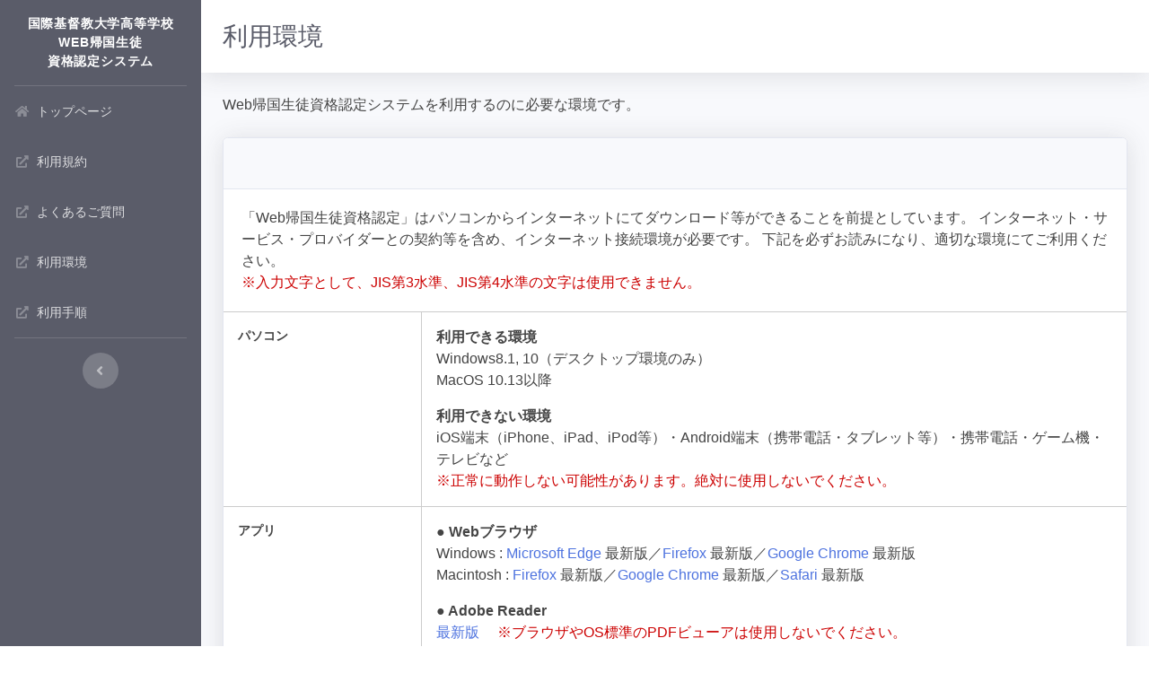

--- FILE ---
content_type: text/html; charset=UTF-8
request_url: https://e.icuhs-kikokunintei.jp/usr/other/pc_info.php
body_size: 7453
content:
<!DOCTYPE html>
<html lang="ja">

<head>
	<meta charset="utf-8">
	<meta http-equiv="X-UA-Compatible" content="IE=edge">
	<meta name="viewport" content="width=device-width, initial-scale=1, shrink-to-fit=no">
	<meta name="description" content="">
	<meta name="author" content="">
	
	<noscript>
		<meta http-equiv=Refresh content="0; URL=https://e.icuhs-kikokunintei.jp/noscript.html">
	</noscript>

	<title>国際基督教大学高等学校・Web帰国生徒資格認定</title>

	<!-- Custom fonts for this template-->
	<link href="/vendor/fontawesome-free/css/all.min.css" rel="stylesheet" type="text/css">
	<link href="/vendor/remodal/remodal.css" rel="stylesheet">
	<link href="/vendor/remodal/remodal-default-theme.css" rel="stylesheet">
	<link href="/usr/css/sb-admin-2.css" rel="stylesheet">
	<link href="/vendor/datatables/dataTables.bootstrap4.min.css" rel="stylesheet">
	<link href="/usr/css/style.css?ver=1768814348" rel="stylesheet">

		<script>
			</script>
	
	<script>
		var vlidateForm = '';
	</script>

	<script src="/vendor/jquery/jquery.min.js"></script>

</head>

<body id="page-top">

	<!-- Page Wrapper -->
	<div id="wrapper">

		<!-- Sidebar -->
		<ul class="navbar-nav bg-dark sidebar sidebar-dark accordion" id="accordionSidebar">

			<!-- Sidebar - Brand -->
			<div class="sidebar-brand d-flex align-items-center justify-content-center">
				<div class="sidebar-brand-text mx-1">国際基督教大学高等学校<br>web帰国生徒<br>資格認定システム</div>
			</div>

						<!-- Divider -->
			<hr class="sidebar-divider my-0">

			<li class="nav-item">
				<a class="nav-link" href="/usr/" target="">
					<i class="fas fa-fw fa-house"></i>
					<span>トップページ</span>
				</a>
			</li>
			<li class="nav-item">
				<a class="nav-link" href="/usr/other/tos.php" target="">
					<i class="fas fa-fw fa-up-right-from-square"></i>
					<span>利用規約</span>
				</a>
			</li>
			<li class="nav-item">
				<a class="nav-link" href="/usr/other/faq.php" target="">
					<i class="fas fa-fw fa-up-right-from-square"></i>
					<span>よくあるご質問</span>
				</a>
			</li>
			<li class="nav-item">
				<a class="nav-link" href="/usr/other/pc_info.php" target="">
					<i class="fas fa-fw fa-up-right-from-square"></i>
					<span>利用環境</span>
				</a>
			</li>
			<li class="nav-item">
				<a class="nav-link" href="/usr/other/order.php" target="">
					<i class="fas fa-fw fa-up-right-from-square"></i>
					<span>利用手順</span>
				</a>
			</li>

			<!-- Divider -->
			<hr class="sidebar-divider d-none d-md-block">

			<!-- Sidebar Toggler (Sidebar) -->
			<div class="text-center d-none d-md-inline">
				<button class="rounded-circle border-0" id="sidebarToggle"></button>
			</div>

		</ul>
		<!-- End of Sidebar -->

		<!-- Content Wrapper -->
		<div id="content-wrapper" class="d-flex flex-column">

			<!-- Main Content -->
			<div id="content">

				<!-- Topbar -->
				<nav class="bg-white p-4 shadow">
					<h1 class="h3 mb-0 text-gray-800">利用環境</h1>
				</nav>
				<!-- End of Topbar -->

				<!-- Begin Page Content -->
				<div class="container-fluid pt-4">

<div class="top-index mb-4 blockWrapper">
	<aside>Web帰国生徒資格認定システムを利用するのに必要な環境です。</aside>
</div>

<!-- Content Row -->
<div class="row">

	<!-- Area Chart -->
	<div class="col">
		<div class="card shadow mb-4">

			<!-- Card Header - Dropdown -->
			<div class="card-header py-3 bg-gray-100 text-body">
				&nbsp;
			</div>
			
			<!-- Card Body -->
			<div class="card-body p-0">
				<p class="mb-0 p-125r">
					「Web帰国生徒資格認定」はパソコンからインターネットにてダウンロード等ができることを前提としています。 インターネット・サービス・プロバイダーとの契約等を含め、インターネット接続環境が必要です。 下記を必ずお読みになり、適切な環境にてご利用ください。<br><span class="text-important">※入力文字として、JIS第3水準、JIS第4水準の文字は使用できません。</span>
				</p>

				<table class="admin__basicform__table ">
					<tbody>
						<tr>
							<th style="border-top-width: 1px;">パソコン</th>
							<td style="border-top-width: 1px;">
								<dl>
									<dt>利用できる環境</dt>
									<dd>Windows8.1, 10（デスクトップ環境のみ）<br>MacOS 10.13以降</dd>
								</dl>
								<dl class="mb-0">
									<dt>利用できない環境</dt>
									<dd class="mb-0">iOS端末（iPhone、iPad、iPod等）・Android端末（携帯電話・タブレット等）・携帯電話・ゲーム機・テレビなど<br><span class="text-important">※正常に動作しない可能性があります。絶対に使用しないでください。</span></dd>
								</dl>
							</td>
						</tr>
						<tr>
							<th>アプリ</th>
							<td>
								<dl>
									<dt>● Webブラウザ</dt>
									<dd>Windows : <a href="https://www.microsoft.com/ja-jp/edge" target="_blank" rel="noopener nofollow">Microsoft Edge</a> 最新版／<a href="https://www.mozilla.org/ja/firefox/new/" target="_blank" rel="noopener nofollow">Firefox</a> 最新版／<a href="https://www.google.co.jp/chrome/" target="_blank" rel="noopener nofollow">Google Chrome</a> 最新版<br>Macintosh : <a href="https://www.mozilla.org/ja/firefox/new/" target="_blank" rel="noopener nofollow">Firefox</a> 最新版／<a href="https://www.google.co.jp/chrome/" target="_blank" rel="noopener nofollow">Google Chrome</a> 最新版／<a href="https://www.apple.com/jp/safari/" target="_blank" rel="noopener nofollow">Safari</a> 最新版</dd>
								</dl>
								<dl class="mb-0">
									<dt>● Adobe Reader</dt>
									<dd class="mb-0"><a href="https://get.adobe.com/jp/reader/" target="_blank" rel="noopener nofollow">最新版</a> 　<span class="text-important">※ブラウザやOS標準のPDFビューアは使用しないでください。</span></dd>
								</dl>
							</td>
						</tr>
						<tr>
							<th>プリンタ</th>
							<td>A4普通紙に印刷可能なカラーもしくはモノクロプリンターを用意してください。</td>
						</tr>
						<tr>
							<th>印刷用紙</th>
							<td>市普通紙（普通紙、PPC用紙、OA共通用紙、コピー用紙等の表示のもの）をご使用ください。厚手の紙、色紙、光沢写真用紙、マット紙などは使用しないでください。</td>
						</tr>
					</tbody>
				</table>

			</div>
			<!-- .card-body -->
		</div>
		<!-- .card -->
	</div>
	<!-- .col -->
</div>
<!-- .row -->


				</div>
				<!-- /.container-fluid -->

			</div>
			<!-- End of Main Content -->


			<!-- Footer -->
			<footer class="sticky-footer bg-white">
				<div class="container my-auto">
					<div class="copyright text-center my-auto">
						<span>Copyright &copy; International Christian University High School. All rights reserved.</span>
					</div>
				</div>
			</footer>
			<!-- End of Footer -->

		</div>
		<!-- End of Content Wrapper -->

	</div>
	<!-- End of Page Wrapper -->


	<!-- Scroll to Top Button-->
	<a class="scroll-to-top rounded" href="#page-top">
		<i class="fas fa-angle-up"></i>
	</a>

<!-- Bootstrap core JavaScript-->
<script src="/vendor/bootstrap/js/bootstrap.bundle.min.js"></script>

<!-- Core plugin JavaScript-->
<script src="/vendor/jquery-easing/jquery.easing.min.js"></script>

<!-- Custom scripts for all pages-->
<script src="/usr/js/sb-admin-2.min.js"></script>
<script src="/usr/js/functions.js"></script>


</body>
</html>


--- FILE ---
content_type: text/css
request_url: https://e.icuhs-kikokunintei.jp/usr/css/style.css?ver=1768814348
body_size: 19289
content:
@charset "UTF-8";
/* CSS Document */
* {
	transition: all .5s;
}
.fa-house:before {
    content: "\f015"
}
.fa-up-right-from-square:before {
    content: "\f35d"
}
textarea {
	transition: none;
}
body {
	color: #444;
	font-family: "游ゴシック", YuGothic, "Hiragino Kaku Gothic ProN", "ヒラギノ角ゴ ProN W3", "メイリオ", Meiryo, sans-serif;
	font-weight: 500;
	word-break: break-all;
}

footer {
	margin-top: 2rem;
}

label {
	margin-bottom: 0;
}

.blockWrapper > :first-child{
	margin-top: 0 !important;
}
.blockWrapper > :last-child{
	margin-bottom: 0 !important;
}

.bg-pink {
	background-color: #e9517b !important;
}
.text-body {
	color: #444 !important;
}

select:focus {
	background-color: #fff;
	border-color: #bac8f3;
	outline: 0;
	box-shadow: 0 0 0 0.2rem rgb(78 115 223 / 25%);
}
select {
	cursor: pointer;
	-webkt-appearance: none;
	appearance: none;
	border-radius: 10rem;
	padding: 0.8rem 2.6rem 0.8rem 0.8rem;
	border: 1px solid #d1d3e2;
	display: block;
	width: 100%;
	transition: border-color .15s ease-in-out,box-shadow .15s ease-in-out;
	background-image: url("/vendor/fontawesome-free/svgs/solid/caret-down.svg");
	background-repeat: no-repeat;
	background-position: right 10px center;
	background-size: 10px auto;
}

ul.basic {
	padding-left: 0;
	list-style: none;
}
ul.basic li {
	padding-left: 1.4em;
	position: relative;
}
ul.basic li:before {
	content: "";
	background-color: #444;
	position: absolute;
	width: 0.5em;
	height: 0.5em;
	left: 0.3em;
	top: 0.5em;
	transform: rotate(45deg);
}
ul.basic > li + li {
	margin-top: 1rem;
}

.border-bottom-ccc {
	border-bottom: 1px solid #ccc;
}

.card-header {
	background-color: #5a5c69;
	color: #fff;
}


form.user .form-control-user {
	font-size: 1rem;
}
.user__nextbtn__wrapper .btn-user {
	border-radius: 10rem;
	padding: 0.75rem 1rem;
}
.form-control {
	color: #444;
	font-weight: 500;
}
.form-control:placeholder {
	color: #6e707e;
}

form.user .btn-user {
	font-size: 1rem;
}

.user__doichk__item input[type="radio"] {
	position: absolute;
	left: 0;
	z-index: -1;
	width: 1rem;
	height: 1.25rem;
	opacity: 0;
}
.user__doichk__item {
	margin: 0 1rem;
	position: relative;
}
.user__doichk__wrapper {
	display: flex;
	justify-content: center;
	margin-left: -1rem;
	margin-right: -1rem;
}
.user__doichk__item label {
	margin-bottom: 0;
	display: block;
	position: relative;
	padding-left: 1.5rem;
	cursor: pointer;
}
.user__doichk__item label::before {
	position: absolute;
	top: 0.25rem;
	left: 0;
	display: block;
	width: 1rem;
	height: 1rem;
	pointer-events: none;
	content: "";
	background-color: #fff;
	border: #b7b9cc solid 1px;
	border-radius: 100%;
	transition: all .5s;
}
.user__doichk__item label::after {
	position: absolute;
	top: 0.25rem;
	left: 0;
	display: block;
	width: 1rem;
	height: 1rem;
	content: "";
	background: 50% / 50% 50% no-repeat;
	transition: all .5s;
}
.user__doichk__item :checked + label::before {
	color: #fff;
	border-color: #4e73df;
	background-color: #4e73df;
}
.user__doichk__item :checked + label::after {
	background-image: url("data:image/svg+xml,%3csvg xmlns='http://www.w3.org/2000/svg' width='8' height='8' viewBox='0 0 8 8'%3e%3cpath fill='%23fff' d='M6.564.75l-3.59 3.612-1.538-1.55L0 4.26l2.974 2.99L8 2.193z'/%3e%3c/svg%3e");
}

.user__contents__wrapper {
	position: relative;
	padding: 1rem 3rem 3rem;
}
.user__logo__wrapper img {
	width: 180px;
}
.user__logo__wrapper {
}

footer.user__footer__wrapper {
	padding-bottom: 0;
}

.user__result__header span {
	color: #444;
	font-size: 1.2rem;
}
.user__result__header {
}
.user__result__header + .user__result__header {
	margin-top: 1rem;
}
.user__result__item + .user__result__item {
	margin-top: 1.5rem;
	padding-top: 1.5rem;
	border-top: 1px dashed #aac;
}
.user__result__item__indent {
	padding-left: 1.5rem;
}

hr {
}

.sidebar .sidebar-brand {
	height: auto;
	padding: 1rem -0px;
	font-size: .9rem;
}

table.dataTable>thead .sorting_disabled:before,
table.dataTable>thead .sorting_disabled:after {
	content: none !important;
}
table.dataTable>thead .sorting_disabled {
	cursor: auto;
}

input[type="checkbox"],
input[type="radio"] {
	cursor: pointer;
}



table.admin__basicform__table {
	width: 100%;
	border-spacing: 0;
	table-layout: fixed;
}
table.admin__basicform__table th,
table.admin__basicform__table td {
	border: 1px solid #ccc;
	padding: 1rem;
}
table.admin__basicform__table tr:first-child th,
table.admin__basicform__table tr:first-child td {
	border-top-width: 0;
}
table.admin__basicform__table tr:last-child th,
table.admin__basicform__table tr:last-child td {
	border-bottom-width: 0;
}
table.admin__basicform__table th {
	width: 220px;
	border-left-width: 0;
	font-size: .9rem;
	vertical-align: top;
	position: relative;
}
table.admin__basicform__table td {
	border-right-width: 0;
}

table.subjects__form1__table th {
	width: auto;
}
table.subjects__form1__table td {
	width: 240px;
}
table.admin__basicform__table th[rowspan] {
	width: 34px;
	line-height: 1.2;
	text-align: center;
	vertical-align: middle;
	padding: 0 4px;
}
table.admin__basicform__table tr.hidden--row th, 
table.admin__basicform__table tr.hidden--row td {
	padding: 0;
	border: none;
}
table.admin__basicform__table tr.hidden--row + tr th, 
table.admin__basicform__table tr.hidden--row + tr td {
	border-top-width: 0;
}

form.admin__basicform__form textarea {
	display: block;
	border-radius: 5px;
	border: 1px solid #ccc;
	padding: 0.3rem;
	width: 100%;
	background-color: #f7fcff;
}
form.admin__basicform__form input[type="email"],
form.admin__basicform__form input[type="text"] {
	display: block;
	border-radius: 5px;
	border: 1px solid #ccc;
	padding: 0.3rem;
	width: 100%;
	background-color: #f7fcff;
}
form.admin__basicform__form input[type="text"][readonly] {
	background-color: #f2f2f2;
	cursor: default;
}
form.admin__basicform__form select {
	border-radius: 5px;
	padding: .3rem 2rem .3rem .3rem;
	background-color: #f7fcff;
}
@media all and (-ms-high-contrast:none){
	/* IE10 */
	form.admin__basicform__form select {
		background-image: none;
		padding-right: .3rem;
	}
}

.required {
	color: #fff;
	width: 24px;
	display: inline-block;
	line-height: 1;
	border-radius: 3px;
	text-align: center;
	padding: 1px 0;
}
table.admin__basicform__table th .required {
	position: absolute;
	top: 1.05rem;
	right: 0.5rem;
	display: block;
}


table.basic__zairyu__table select {
	font-size: .8rem;
}
table.basic__zairyu__table {
	width: 100%;
	border-spacing: 0;
	table-layout: fixed;
	font-size: .8rem;
}
table.basic__zairyu__table th,
table.basic__zairyu__table td {
	border: 1px solid #ccc;
	padding: .5rem;
}
table.basic__zairyu__table th:nth-of-type(2),
table.basic__zairyu__table th:nth-of-type(3) {
	width: 220px;
}
table.basic__zairyu__table th:nth-of-type(n+4) {
	width: 80px;
}
table.basic__zairyu__table th {
	text-align: center;
	background-color: #f8f9fc;
}
table.basic__zairyu__table tr.b_c_err_tr td {
	padding: 0;
}
table.basic__zairyu__table tr.b_c_err_tr .vlidation__error {
	margin-top: 0;
	border-radius: 0;
}
.zairyu__cname__group {
	display: flex;
	align-items: center;
}
.zairyu__cname__group__box + .zairyu__cname__group__box {
	margin-left: .25rem;
}
.zairyu__cname__group__box {
	min-width: 0;
}
.zairyu__cname__group__box.input {
	flex-grow: 1;
}
.zairyu__cname__group__box.button {
	flex-shrink: 0;
}
.zairyu__cname__group__box.button a:hover {
	text-decoration: none;
}
.zairyu__cname__group__box.button a {
	display: block;
	width: 50px;
	border-width: 1px;
	border-style: solid;
	padding: 0.3rem 0;
	text-align: center;
	border-radius: 3px;
	letter-spacing: 0px;
}

.zaisekiko___sonota__group__box {
	min-width: 0;
}
.zaisekiko___sonota__group__box + .zaisekiko___sonota__group__box {
	margin-left: 1rem;
}
.zaisekiko___sonota__group__sonota span {
	flex-shrink: 0;
	display: block;
	margin-right: .25rem;
}
.zaisekiko___sonota__group__sonota__input {
	width: 400px;
}
.zaisekiko___sonota__group__box.select {
	width: 240px;
}

.table th,
.table td {
	padding: .5rem;
}
table.common__table__layoutfix {
	table-layout: fixed;
}

table.gohi__delete__table {
	table-layout: fixed;
}

table.gohi__list__table {
	table-layout: fixed;
}
table.gohi__list__table th:nth-of-type(1) {
	width: 40px;
}
table.gohi__list__table th:nth-of-type(2), table.gohi__list__table th:nth-of-type(3) {
	width: 12%;
}
table.gohi__list__table th:nth-of-type(4), table.gohi__list__table th:nth-of-type(5) {
	width: 8%;
}
table.gohi__list__table th:nth-last-of-type(1) {
	width: 80px;
}

table.exam__list__table th:nth-last-of-type(1),
table.exam__list__table th:nth-last-of-type(2) {
    width: 50px;
}

table.exam__list__table th:nth-last-of-type(3),
table.exam__list__table th:nth-last-of-type(4) {
    width: 150px;
}

table.exam__list__table th:nth-of-type(1) {
    width: 20px;
}

table.exam__list__table th:nth-of-type(2) {
    width: 100px;
}

table.gohi__list__kubun__table {
	table-layout: fixed;
}
table.gohi__list__kubun__table th:nth-of-type(1) {
	width: 40px;
}
table.gohi__list__kubun__table th:nth-last-of-type(1) {
	width: 80px;
}

table.gohi__listv2__table th:nth-of-type(1) {
	width: 40px;
}
table.gohi__listv2__table th:nth-of-type(2),
table.gohi__listv2__table th:nth-of-type(3),
table.gohi__listv2__table th:nth-of-type(8),
table.gohi__listv2__table th:nth-of-type(10) {
	width: 90px;
}
table.gohi__listv2__table th:nth-of-type(4),
table.gohi__listv2__table th:nth-of-type(5),
table.gohi__listv2__table th:nth-of-type(7),
table.gohi__listv2__table th:nth-of-type(9) {
	width: 60px;
}
table.gohi__listv2__table th:nth-of-type(11) {
	width: 50px
}

.master__wrapper {
	background-color: #fff;
	padding: 1rem;
}

input:disabled {
	opacity: .25;
}

.table {
	color: inherit;
}

input[type="text"].form-control,
input[type="password"].form-control {
	height: auto;
	padding: 1rem;
}


.top-index {
	
}
.top-index > aside {
	margin-top: 1rem;
}


.info-block {
	
}
	.info-block .card-header {
/*		background-color: rgba(39,146,195,1);*/
	}
		.info-block .card-header > h6 {
/*			color: rgb(255,255,255);*/
		}


.qa-flame {
	margin: 20px auto 0 auto;
	width:100%;
}
	.qa-flame > dt {
		display: inline-block;
		padding: 8px 0;
		text-align: center;
		vertical-align: top;
		width:8%;
	}
		.qa-flame > dt > span.q {
			display: inline-block;
			background: rgba(0,163,175,1);
			border-radius: 3px;
			color: rgb(255,255,255);
			padding: 4px 9px;
		}
		.qa-flame > dt > span.a {
			display: inline-block;
			background: rgba(233,84,107,1);
			border-radius: 3px;
			color: rgb(255,255,255);
			margin-top: 2px;
			padding: 4px 9px;
		}
	.qa-flame > dd {
		display: inline-block;
		font-weight: 700;
		padding: 8px 0;
		width:87%;
	}
	.qa-flame > dt:nth-child(1) {
		font-size: 18px;
		/*vertical-align: bottom;*/
	}
	.qa-flame > dd:nth-child(2) {
		font-size: 18px;
	}
	.qa-flame > dt:nth-child(3) {
		border-top: 1px dashed rgb(170,170,170);
		font-size: 18px;
	}
	.qa-flame > dd:nth-child(4) {
		border-top: 1px dashed rgb(170,170,170);
		font-weight: normal;
		line-height: 1.8;
	}


.procedure-flame__wrapper.border-last-none .procedure-flame:nth-last-of-type(1) {
	border-bottom-width: 0;
}
.procedure-flame {
	display: flex;
	align-items: center;
	border-bottom: 1px dashed rgb(170,170,170);
	padding: 1.25rem;
	margin-bottom: 0;
}
	.procedure-flame > dt {
		padding: 0px 20px 0 0;
	}
		.procedure-flame > dt > span.no {
			display: block;
			background: rgba(39,146,195,1);
			border-radius: 3px;
			color: rgb(255,255,255);
			padding: 4px 0px;
			width: 34px;
			text-align: center;
		}
	.procedure-flame > dd {
		/*display: inline-block;*/
		font-weight: normal;
		margin-bottom: 0;
		width:87%;
	}


.eselect__select a {
	display: block;
	padding: 1.25rem 1.25rem 1.25rem 2.5rem;
	color: inherit;
	position: relative;
	text-decoration: none;
}
.eselect__select a + a {
	border-top: 1px dashed #ddd;
}
.eselect__select a:before {
	content: "";
	position: absolute;
	width: 0;
	height: 0;
	border-style: solid;
	border-width: 5px 0 5px 8px;
	border-color: transparent transparent transparent #444;
	left: 1.25rem;
	top: 1.65rem;
}
.eselect__select a:hover {
	background-color: #f2f2f2;
}

.eselect__select input[type="submit"] {
	-webkit-appearance: none;
	appearance: none;
	width: 100%;
	display: block;
	background-color: transparent;
	padding: 1.25rem 1.25rem 1.25rem 2.5rem;
	text-align: left;
	border: none;
}
.eselect__select input[type="submit"]:hover {
	background-color: #f2f2f2;
}
.eselect__select form {
	position: relative;
	border-style: dashed;
	border-color: #ddd;
	border-width: 0;
}
.eselect__select form:before {
	content: "";
	position: absolute;
	width: 0;
	height: 0;
	border-style: solid;
	border-width: 5px 0 5px 8px;
	border-color: transparent transparent transparent #444;
	left: 1.25rem;
	top: 1.65rem;
}
.eselect__select form + form {
	border-top-width: 1px;
}

.js-clear-btn {
	background-color: #fff;
	border: 1px solid #ddd;
}
.js-clear-btn:hover {
	background-color: rgba(0, 0, 0, 0.05);
	color: #fff;
}

.select__year-month {
	display: flex;
	align-items: center;
}
.select__year-month__box select {
	margin-right: .5rem;
}
.select__year-month__box + .select__year-month__box {
	margin-left: 0.5rem;
}
.select__year-month__box span {
	flex-shrink: 0;
}
.select__year-month__box {
	display: flex;
	align-items: center;
}

.kokuseki__group__box select {
	margin-right: .5rem;
}
.kokuseki__group__box span {
	flex-shrink: 0;
}
.kokuseki__group__box {
	display: flex;
	align-items: center;
}

.name__group {
	display: flex;
	align-items: center;
}
.name__group__input {
	margin-left: .5rem;
	width: 300px;
}
.name__group__box + .name__group__box {
	margin-left: 1rem;
}
.name__group__box span {
	flex-shrink: 0;
}
.name__group__box {
	display: flex;
	align-items: center;
	min-width: 0;
}

.telzip__group__box + .telzip__group__box {
	margin-left: .5rem;
}
.telzip__group__box.input {
	width: 4rem;
}
.telzip__group__box {
	min-height: 0;
}
.telzip__group {
	display: flex;
	align-items: center;
}

.samakata__group span {
	flex-shrink: 0;
	margin-left: .5rem;
}
.samakata__group {
	display: flex;
	align-items: center;
}
.samakata__group__input {
	flex-grow: 1;
	min-height: 0;
}

.zaisekireki__group {
	font-size: .8rem;
	border-style: solid;
	border-color: #5a5c69;
	border-width: 4px 0 0px 0px;
}
.zaisekireki__group__box.header {
	font-weight: bold;
	background-color: #f8f9fc;
}
.zaisekireki__group__box {
	position: relative;
	padding-left: 1.6rem;
	border-style: solid;
	border-color: #5a5c69;
	border-width: 0px 4px 4px 4px;
}
.zaisekireki__group__box:before {
	content: attr(data-row-text);
	width: 1.6rem;
	background-color: #7a7d8f;
	height: 100%;
	position: absolute;
	left: 0;
	top: 0;
	display: flex;
	justify-content: center;
	align-items: center;
	font-weight: bold;
	color: #fff;
}
.zaisekireki__group__col {
	flex-grow: 1;
	border-style: solid;
	border-color: #ddd;
	border-width: 0px 0px 0px 1px;
	padding: .5rem;
}
.zaisekireki__group__row.d-flex + .zaisekireki__group__row.d-flex .zaisekireki__group__col {
	border-top-width: 1px;
}
.zaisekireki__group__col.kuni {
	width: 50%;
}
.zaisekireki__group__col.shu {
	width: 20%;
}
.zaisekireki__group__col.toshi {
	width: 30%;
}
.zaisekireki__group__col.ym {
	width: 25%;
}
.zaisekireki__group__col.koshi {
	width: 10%;
}
.zaisekireki__group__col.kink {
	width: 20%;
}
.zaisekireki__group__col.ejh {
	width: 20%;
}
.zaisekireki__group__col.seishiki {
	width: 50%;
}
.zaisekireki__group__col.grade {
	width: 30%;
}
.zaisekireki__group__col.zai {
	width: 10%;
}
.zaisekireki__group__col.age {
	width: 10%;
}
.zaisekireki__group__grade__box__input {
	width: 3rem;
	margin-left: .25rem;
}
.zaisekireki__group__grade__box__input input {
	text-align: center;
}

.done__nagare__header__num {
	width: 2rem;
	height: 2rem;
	display: flex;
	align-items: center;
	justify-content: center;
	text-align: center;
	border-radius: 3px;
	flex-shrink: 0;
}
.done__nagare__row {
	padding: 1.25rem;
	border-bottom: 1px dashed rgb(170, 170, 170);
}
.done__nagare__header__title {
	padding: .3rem 0 0 1rem;
}
.done__nagare__body__list {
	position: relative;
	margin-left: 3rem;
}
.done__nagare__body__list + .done__nagare__body__list {
	margin-top: 1rem;
}
.done__nagare__body__list__header {
	font-weight: bold;
}

.text-s {
	font-size: .9rem;
}
.p-125r {
	padding: 1.25rem;
}
.px-125r {
	padding-left: 1.25rem;
	padding-right: 1.25rem;
}

.done__pdfbutton:hover {
	text-decoration: none;
}
.done__pdfbutton {
	max-width: 600px;
}
.done__pdfbutton__maintext {
	font-size: 1.75rem;
}
.done__pdfbutton__caution {
	background-color: rgba(255,255,255,.2);
}

.done__readerPopup:before {
	content: '';
	position: absolute;
	height: 100%;
	border-left: 1px dashed;
	top: 0;
	left: 50%;
}
.done__readerPopup {
	margin-left: -2rem;
	margin-right: -2rem;
	position: relative;
}
.done__readerPopup__col {
	width: 50%;
	padding: 0 2rem;
}

.qa__qa__qa__icon {
	width: 2rem;
	height: 2rem;
	display: flex;
	align-items: center;
	justify-content: center;
	text-align: center;
	border-radius: 3px;
	flex-shrink: 0;
}
.qa__qa__row {
	padding: 1.25rem;
	border-bottom: 1px dashed rgb(170, 170, 170);
}
.qa__qa__qa__text {
	padding: .3rem 0 0 1rem;
}
.qa__qa__qa + .qa__qa__qa {
	margin-top: 1rem;
}

div.vlidation__error {
	padding: 0.25rem 0.5rem;
	margin-top: 0.5rem;
	color: #fff;
	background-color: #e74a3b;
	border-radius: 0.35rem;
	font-size: 0.9rem;
}

input[type="text"].vlidation__error,
input[type="email"].vlidation__error,
select.vlidation__error {
	background-color: #ffe9e9 !important;
	border-color: #d39b9b !important;
}
input.vlidation__error ~ div .name__group__box input[type="text"] {
	background-color: #ffe9e9 !important;
	border-color: #d39b9b !important;
}

.zaisekireki__group__row.erro__wrapper div.vlidation__error {
	margin-top: 0;
	border-radius: 0;
}
.zaisekireki__group__row.erro__wrapper div.vlidation__error + div {
	margin-top: 1px;
}

.remodal__country {
	padding: 1rem;
}
.remodal__country__selectbox {
	margin-left: -0.75rem;
	margin-right: -0.75rem;
}
.remodal__country__selectbox__colinner select {
	border-radius: 0;
	background-image: none;
	padding: 0.5rem;
	height: 29rem;
}
.remodal__country__selectbox__colinner option {
	font-size: 0.8rem;
	padding: 0.25rem;
	line-height: 1;
	transition: all .5s;
}
.remodal__country__selectbox__colinner option:hover {
	background-color: #f2f2f2;
}
.remodal__country__selectbox__h {
	height: 2rem;
	font-size: 0.9rem;
}
.remodal__country__selectbox__colinner.withstate select {
	height: 13rem;
}

form.admin__basicform__form input[type="text"].jq-tycalc-age,
form.admin__basicform__form input[type="text"].jq-tycalc-zairyu {
	background-color: transparent;
	padding: 0;
	border: none;
	outline: none;
}

.hiddenValidate {
	height: 0 !important;
	padding: 0 !important;
	border: none !important;
}

table.reflist__main__table {
	width: 100%;
	border-spacing: 0;
	table-layout: fixed;
}
table.reflist__main__table th,
table.reflist__main__table td {
	border: 1px solid #ccc;
	padding: 1rem;
}
table.reflist__main__table th {
	text-align: center;
	background-color: #f8f9fc;
}








--- FILE ---
content_type: application/javascript
request_url: https://e.icuhs-kikokunintei.jp/usr/js/functions.js
body_size: 1086
content:
// JavaScript Document
(function($){


/*
---資格の確認内容選択・入力のクリア機能
---------------------------------------------------------------------------*/
	$('.js-clear-btn').on('click', function(){
		var $parent = $(this).parents('.js-clear-wrapper');
		$parent.find('input[type="text"]').val('');
		$parent.find('select').val('');
		$parent.find('input[type="radio"]:checked').prop('checked', false);
		return false;
	});


/*
---フォーム送信
---------------------------------------------------------------------------*/
	$('[data-role="form-submit"]').on('click', function(){
		var action = $(this).data('action'),
			 $form = $(this).parents('form');
		
		if(vlidateForm !== '') {
			vlidateForm.destroy();
			vlidateForm = false;
		}
		
		$form.attr('action', action).submit();
		return false;
	});
	
})(jQuery);